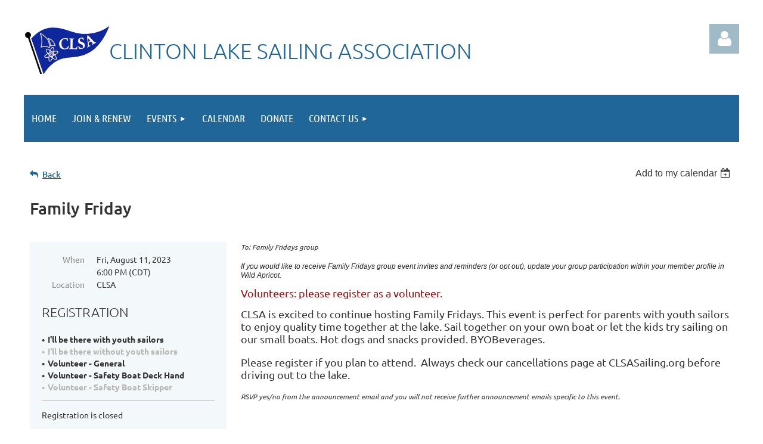

--- FILE ---
content_type: text/html; charset=utf-8
request_url: https://www.google.com/recaptcha/api2/anchor?ar=1&k=6LfmM_UhAAAAAJSHT-BwkAlQgN0mMViOmaK7oEIV&co=aHR0cHM6Ly93d3cuY2xzYXNhaWxpbmcub3JnOjQ0Mw..&hl=en&v=PoyoqOPhxBO7pBk68S4YbpHZ&theme=light&size=invisible&anchor-ms=20000&execute-ms=30000&cb=4wxjrdkmwawt
body_size: 49550
content:
<!DOCTYPE HTML><html dir="ltr" lang="en"><head><meta http-equiv="Content-Type" content="text/html; charset=UTF-8">
<meta http-equiv="X-UA-Compatible" content="IE=edge">
<title>reCAPTCHA</title>
<style type="text/css">
/* cyrillic-ext */
@font-face {
  font-family: 'Roboto';
  font-style: normal;
  font-weight: 400;
  font-stretch: 100%;
  src: url(//fonts.gstatic.com/s/roboto/v48/KFO7CnqEu92Fr1ME7kSn66aGLdTylUAMa3GUBHMdazTgWw.woff2) format('woff2');
  unicode-range: U+0460-052F, U+1C80-1C8A, U+20B4, U+2DE0-2DFF, U+A640-A69F, U+FE2E-FE2F;
}
/* cyrillic */
@font-face {
  font-family: 'Roboto';
  font-style: normal;
  font-weight: 400;
  font-stretch: 100%;
  src: url(//fonts.gstatic.com/s/roboto/v48/KFO7CnqEu92Fr1ME7kSn66aGLdTylUAMa3iUBHMdazTgWw.woff2) format('woff2');
  unicode-range: U+0301, U+0400-045F, U+0490-0491, U+04B0-04B1, U+2116;
}
/* greek-ext */
@font-face {
  font-family: 'Roboto';
  font-style: normal;
  font-weight: 400;
  font-stretch: 100%;
  src: url(//fonts.gstatic.com/s/roboto/v48/KFO7CnqEu92Fr1ME7kSn66aGLdTylUAMa3CUBHMdazTgWw.woff2) format('woff2');
  unicode-range: U+1F00-1FFF;
}
/* greek */
@font-face {
  font-family: 'Roboto';
  font-style: normal;
  font-weight: 400;
  font-stretch: 100%;
  src: url(//fonts.gstatic.com/s/roboto/v48/KFO7CnqEu92Fr1ME7kSn66aGLdTylUAMa3-UBHMdazTgWw.woff2) format('woff2');
  unicode-range: U+0370-0377, U+037A-037F, U+0384-038A, U+038C, U+038E-03A1, U+03A3-03FF;
}
/* math */
@font-face {
  font-family: 'Roboto';
  font-style: normal;
  font-weight: 400;
  font-stretch: 100%;
  src: url(//fonts.gstatic.com/s/roboto/v48/KFO7CnqEu92Fr1ME7kSn66aGLdTylUAMawCUBHMdazTgWw.woff2) format('woff2');
  unicode-range: U+0302-0303, U+0305, U+0307-0308, U+0310, U+0312, U+0315, U+031A, U+0326-0327, U+032C, U+032F-0330, U+0332-0333, U+0338, U+033A, U+0346, U+034D, U+0391-03A1, U+03A3-03A9, U+03B1-03C9, U+03D1, U+03D5-03D6, U+03F0-03F1, U+03F4-03F5, U+2016-2017, U+2034-2038, U+203C, U+2040, U+2043, U+2047, U+2050, U+2057, U+205F, U+2070-2071, U+2074-208E, U+2090-209C, U+20D0-20DC, U+20E1, U+20E5-20EF, U+2100-2112, U+2114-2115, U+2117-2121, U+2123-214F, U+2190, U+2192, U+2194-21AE, U+21B0-21E5, U+21F1-21F2, U+21F4-2211, U+2213-2214, U+2216-22FF, U+2308-230B, U+2310, U+2319, U+231C-2321, U+2336-237A, U+237C, U+2395, U+239B-23B7, U+23D0, U+23DC-23E1, U+2474-2475, U+25AF, U+25B3, U+25B7, U+25BD, U+25C1, U+25CA, U+25CC, U+25FB, U+266D-266F, U+27C0-27FF, U+2900-2AFF, U+2B0E-2B11, U+2B30-2B4C, U+2BFE, U+3030, U+FF5B, U+FF5D, U+1D400-1D7FF, U+1EE00-1EEFF;
}
/* symbols */
@font-face {
  font-family: 'Roboto';
  font-style: normal;
  font-weight: 400;
  font-stretch: 100%;
  src: url(//fonts.gstatic.com/s/roboto/v48/KFO7CnqEu92Fr1ME7kSn66aGLdTylUAMaxKUBHMdazTgWw.woff2) format('woff2');
  unicode-range: U+0001-000C, U+000E-001F, U+007F-009F, U+20DD-20E0, U+20E2-20E4, U+2150-218F, U+2190, U+2192, U+2194-2199, U+21AF, U+21E6-21F0, U+21F3, U+2218-2219, U+2299, U+22C4-22C6, U+2300-243F, U+2440-244A, U+2460-24FF, U+25A0-27BF, U+2800-28FF, U+2921-2922, U+2981, U+29BF, U+29EB, U+2B00-2BFF, U+4DC0-4DFF, U+FFF9-FFFB, U+10140-1018E, U+10190-1019C, U+101A0, U+101D0-101FD, U+102E0-102FB, U+10E60-10E7E, U+1D2C0-1D2D3, U+1D2E0-1D37F, U+1F000-1F0FF, U+1F100-1F1AD, U+1F1E6-1F1FF, U+1F30D-1F30F, U+1F315, U+1F31C, U+1F31E, U+1F320-1F32C, U+1F336, U+1F378, U+1F37D, U+1F382, U+1F393-1F39F, U+1F3A7-1F3A8, U+1F3AC-1F3AF, U+1F3C2, U+1F3C4-1F3C6, U+1F3CA-1F3CE, U+1F3D4-1F3E0, U+1F3ED, U+1F3F1-1F3F3, U+1F3F5-1F3F7, U+1F408, U+1F415, U+1F41F, U+1F426, U+1F43F, U+1F441-1F442, U+1F444, U+1F446-1F449, U+1F44C-1F44E, U+1F453, U+1F46A, U+1F47D, U+1F4A3, U+1F4B0, U+1F4B3, U+1F4B9, U+1F4BB, U+1F4BF, U+1F4C8-1F4CB, U+1F4D6, U+1F4DA, U+1F4DF, U+1F4E3-1F4E6, U+1F4EA-1F4ED, U+1F4F7, U+1F4F9-1F4FB, U+1F4FD-1F4FE, U+1F503, U+1F507-1F50B, U+1F50D, U+1F512-1F513, U+1F53E-1F54A, U+1F54F-1F5FA, U+1F610, U+1F650-1F67F, U+1F687, U+1F68D, U+1F691, U+1F694, U+1F698, U+1F6AD, U+1F6B2, U+1F6B9-1F6BA, U+1F6BC, U+1F6C6-1F6CF, U+1F6D3-1F6D7, U+1F6E0-1F6EA, U+1F6F0-1F6F3, U+1F6F7-1F6FC, U+1F700-1F7FF, U+1F800-1F80B, U+1F810-1F847, U+1F850-1F859, U+1F860-1F887, U+1F890-1F8AD, U+1F8B0-1F8BB, U+1F8C0-1F8C1, U+1F900-1F90B, U+1F93B, U+1F946, U+1F984, U+1F996, U+1F9E9, U+1FA00-1FA6F, U+1FA70-1FA7C, U+1FA80-1FA89, U+1FA8F-1FAC6, U+1FACE-1FADC, U+1FADF-1FAE9, U+1FAF0-1FAF8, U+1FB00-1FBFF;
}
/* vietnamese */
@font-face {
  font-family: 'Roboto';
  font-style: normal;
  font-weight: 400;
  font-stretch: 100%;
  src: url(//fonts.gstatic.com/s/roboto/v48/KFO7CnqEu92Fr1ME7kSn66aGLdTylUAMa3OUBHMdazTgWw.woff2) format('woff2');
  unicode-range: U+0102-0103, U+0110-0111, U+0128-0129, U+0168-0169, U+01A0-01A1, U+01AF-01B0, U+0300-0301, U+0303-0304, U+0308-0309, U+0323, U+0329, U+1EA0-1EF9, U+20AB;
}
/* latin-ext */
@font-face {
  font-family: 'Roboto';
  font-style: normal;
  font-weight: 400;
  font-stretch: 100%;
  src: url(//fonts.gstatic.com/s/roboto/v48/KFO7CnqEu92Fr1ME7kSn66aGLdTylUAMa3KUBHMdazTgWw.woff2) format('woff2');
  unicode-range: U+0100-02BA, U+02BD-02C5, U+02C7-02CC, U+02CE-02D7, U+02DD-02FF, U+0304, U+0308, U+0329, U+1D00-1DBF, U+1E00-1E9F, U+1EF2-1EFF, U+2020, U+20A0-20AB, U+20AD-20C0, U+2113, U+2C60-2C7F, U+A720-A7FF;
}
/* latin */
@font-face {
  font-family: 'Roboto';
  font-style: normal;
  font-weight: 400;
  font-stretch: 100%;
  src: url(//fonts.gstatic.com/s/roboto/v48/KFO7CnqEu92Fr1ME7kSn66aGLdTylUAMa3yUBHMdazQ.woff2) format('woff2');
  unicode-range: U+0000-00FF, U+0131, U+0152-0153, U+02BB-02BC, U+02C6, U+02DA, U+02DC, U+0304, U+0308, U+0329, U+2000-206F, U+20AC, U+2122, U+2191, U+2193, U+2212, U+2215, U+FEFF, U+FFFD;
}
/* cyrillic-ext */
@font-face {
  font-family: 'Roboto';
  font-style: normal;
  font-weight: 500;
  font-stretch: 100%;
  src: url(//fonts.gstatic.com/s/roboto/v48/KFO7CnqEu92Fr1ME7kSn66aGLdTylUAMa3GUBHMdazTgWw.woff2) format('woff2');
  unicode-range: U+0460-052F, U+1C80-1C8A, U+20B4, U+2DE0-2DFF, U+A640-A69F, U+FE2E-FE2F;
}
/* cyrillic */
@font-face {
  font-family: 'Roboto';
  font-style: normal;
  font-weight: 500;
  font-stretch: 100%;
  src: url(//fonts.gstatic.com/s/roboto/v48/KFO7CnqEu92Fr1ME7kSn66aGLdTylUAMa3iUBHMdazTgWw.woff2) format('woff2');
  unicode-range: U+0301, U+0400-045F, U+0490-0491, U+04B0-04B1, U+2116;
}
/* greek-ext */
@font-face {
  font-family: 'Roboto';
  font-style: normal;
  font-weight: 500;
  font-stretch: 100%;
  src: url(//fonts.gstatic.com/s/roboto/v48/KFO7CnqEu92Fr1ME7kSn66aGLdTylUAMa3CUBHMdazTgWw.woff2) format('woff2');
  unicode-range: U+1F00-1FFF;
}
/* greek */
@font-face {
  font-family: 'Roboto';
  font-style: normal;
  font-weight: 500;
  font-stretch: 100%;
  src: url(//fonts.gstatic.com/s/roboto/v48/KFO7CnqEu92Fr1ME7kSn66aGLdTylUAMa3-UBHMdazTgWw.woff2) format('woff2');
  unicode-range: U+0370-0377, U+037A-037F, U+0384-038A, U+038C, U+038E-03A1, U+03A3-03FF;
}
/* math */
@font-face {
  font-family: 'Roboto';
  font-style: normal;
  font-weight: 500;
  font-stretch: 100%;
  src: url(//fonts.gstatic.com/s/roboto/v48/KFO7CnqEu92Fr1ME7kSn66aGLdTylUAMawCUBHMdazTgWw.woff2) format('woff2');
  unicode-range: U+0302-0303, U+0305, U+0307-0308, U+0310, U+0312, U+0315, U+031A, U+0326-0327, U+032C, U+032F-0330, U+0332-0333, U+0338, U+033A, U+0346, U+034D, U+0391-03A1, U+03A3-03A9, U+03B1-03C9, U+03D1, U+03D5-03D6, U+03F0-03F1, U+03F4-03F5, U+2016-2017, U+2034-2038, U+203C, U+2040, U+2043, U+2047, U+2050, U+2057, U+205F, U+2070-2071, U+2074-208E, U+2090-209C, U+20D0-20DC, U+20E1, U+20E5-20EF, U+2100-2112, U+2114-2115, U+2117-2121, U+2123-214F, U+2190, U+2192, U+2194-21AE, U+21B0-21E5, U+21F1-21F2, U+21F4-2211, U+2213-2214, U+2216-22FF, U+2308-230B, U+2310, U+2319, U+231C-2321, U+2336-237A, U+237C, U+2395, U+239B-23B7, U+23D0, U+23DC-23E1, U+2474-2475, U+25AF, U+25B3, U+25B7, U+25BD, U+25C1, U+25CA, U+25CC, U+25FB, U+266D-266F, U+27C0-27FF, U+2900-2AFF, U+2B0E-2B11, U+2B30-2B4C, U+2BFE, U+3030, U+FF5B, U+FF5D, U+1D400-1D7FF, U+1EE00-1EEFF;
}
/* symbols */
@font-face {
  font-family: 'Roboto';
  font-style: normal;
  font-weight: 500;
  font-stretch: 100%;
  src: url(//fonts.gstatic.com/s/roboto/v48/KFO7CnqEu92Fr1ME7kSn66aGLdTylUAMaxKUBHMdazTgWw.woff2) format('woff2');
  unicode-range: U+0001-000C, U+000E-001F, U+007F-009F, U+20DD-20E0, U+20E2-20E4, U+2150-218F, U+2190, U+2192, U+2194-2199, U+21AF, U+21E6-21F0, U+21F3, U+2218-2219, U+2299, U+22C4-22C6, U+2300-243F, U+2440-244A, U+2460-24FF, U+25A0-27BF, U+2800-28FF, U+2921-2922, U+2981, U+29BF, U+29EB, U+2B00-2BFF, U+4DC0-4DFF, U+FFF9-FFFB, U+10140-1018E, U+10190-1019C, U+101A0, U+101D0-101FD, U+102E0-102FB, U+10E60-10E7E, U+1D2C0-1D2D3, U+1D2E0-1D37F, U+1F000-1F0FF, U+1F100-1F1AD, U+1F1E6-1F1FF, U+1F30D-1F30F, U+1F315, U+1F31C, U+1F31E, U+1F320-1F32C, U+1F336, U+1F378, U+1F37D, U+1F382, U+1F393-1F39F, U+1F3A7-1F3A8, U+1F3AC-1F3AF, U+1F3C2, U+1F3C4-1F3C6, U+1F3CA-1F3CE, U+1F3D4-1F3E0, U+1F3ED, U+1F3F1-1F3F3, U+1F3F5-1F3F7, U+1F408, U+1F415, U+1F41F, U+1F426, U+1F43F, U+1F441-1F442, U+1F444, U+1F446-1F449, U+1F44C-1F44E, U+1F453, U+1F46A, U+1F47D, U+1F4A3, U+1F4B0, U+1F4B3, U+1F4B9, U+1F4BB, U+1F4BF, U+1F4C8-1F4CB, U+1F4D6, U+1F4DA, U+1F4DF, U+1F4E3-1F4E6, U+1F4EA-1F4ED, U+1F4F7, U+1F4F9-1F4FB, U+1F4FD-1F4FE, U+1F503, U+1F507-1F50B, U+1F50D, U+1F512-1F513, U+1F53E-1F54A, U+1F54F-1F5FA, U+1F610, U+1F650-1F67F, U+1F687, U+1F68D, U+1F691, U+1F694, U+1F698, U+1F6AD, U+1F6B2, U+1F6B9-1F6BA, U+1F6BC, U+1F6C6-1F6CF, U+1F6D3-1F6D7, U+1F6E0-1F6EA, U+1F6F0-1F6F3, U+1F6F7-1F6FC, U+1F700-1F7FF, U+1F800-1F80B, U+1F810-1F847, U+1F850-1F859, U+1F860-1F887, U+1F890-1F8AD, U+1F8B0-1F8BB, U+1F8C0-1F8C1, U+1F900-1F90B, U+1F93B, U+1F946, U+1F984, U+1F996, U+1F9E9, U+1FA00-1FA6F, U+1FA70-1FA7C, U+1FA80-1FA89, U+1FA8F-1FAC6, U+1FACE-1FADC, U+1FADF-1FAE9, U+1FAF0-1FAF8, U+1FB00-1FBFF;
}
/* vietnamese */
@font-face {
  font-family: 'Roboto';
  font-style: normal;
  font-weight: 500;
  font-stretch: 100%;
  src: url(//fonts.gstatic.com/s/roboto/v48/KFO7CnqEu92Fr1ME7kSn66aGLdTylUAMa3OUBHMdazTgWw.woff2) format('woff2');
  unicode-range: U+0102-0103, U+0110-0111, U+0128-0129, U+0168-0169, U+01A0-01A1, U+01AF-01B0, U+0300-0301, U+0303-0304, U+0308-0309, U+0323, U+0329, U+1EA0-1EF9, U+20AB;
}
/* latin-ext */
@font-face {
  font-family: 'Roboto';
  font-style: normal;
  font-weight: 500;
  font-stretch: 100%;
  src: url(//fonts.gstatic.com/s/roboto/v48/KFO7CnqEu92Fr1ME7kSn66aGLdTylUAMa3KUBHMdazTgWw.woff2) format('woff2');
  unicode-range: U+0100-02BA, U+02BD-02C5, U+02C7-02CC, U+02CE-02D7, U+02DD-02FF, U+0304, U+0308, U+0329, U+1D00-1DBF, U+1E00-1E9F, U+1EF2-1EFF, U+2020, U+20A0-20AB, U+20AD-20C0, U+2113, U+2C60-2C7F, U+A720-A7FF;
}
/* latin */
@font-face {
  font-family: 'Roboto';
  font-style: normal;
  font-weight: 500;
  font-stretch: 100%;
  src: url(//fonts.gstatic.com/s/roboto/v48/KFO7CnqEu92Fr1ME7kSn66aGLdTylUAMa3yUBHMdazQ.woff2) format('woff2');
  unicode-range: U+0000-00FF, U+0131, U+0152-0153, U+02BB-02BC, U+02C6, U+02DA, U+02DC, U+0304, U+0308, U+0329, U+2000-206F, U+20AC, U+2122, U+2191, U+2193, U+2212, U+2215, U+FEFF, U+FFFD;
}
/* cyrillic-ext */
@font-face {
  font-family: 'Roboto';
  font-style: normal;
  font-weight: 900;
  font-stretch: 100%;
  src: url(//fonts.gstatic.com/s/roboto/v48/KFO7CnqEu92Fr1ME7kSn66aGLdTylUAMa3GUBHMdazTgWw.woff2) format('woff2');
  unicode-range: U+0460-052F, U+1C80-1C8A, U+20B4, U+2DE0-2DFF, U+A640-A69F, U+FE2E-FE2F;
}
/* cyrillic */
@font-face {
  font-family: 'Roboto';
  font-style: normal;
  font-weight: 900;
  font-stretch: 100%;
  src: url(//fonts.gstatic.com/s/roboto/v48/KFO7CnqEu92Fr1ME7kSn66aGLdTylUAMa3iUBHMdazTgWw.woff2) format('woff2');
  unicode-range: U+0301, U+0400-045F, U+0490-0491, U+04B0-04B1, U+2116;
}
/* greek-ext */
@font-face {
  font-family: 'Roboto';
  font-style: normal;
  font-weight: 900;
  font-stretch: 100%;
  src: url(//fonts.gstatic.com/s/roboto/v48/KFO7CnqEu92Fr1ME7kSn66aGLdTylUAMa3CUBHMdazTgWw.woff2) format('woff2');
  unicode-range: U+1F00-1FFF;
}
/* greek */
@font-face {
  font-family: 'Roboto';
  font-style: normal;
  font-weight: 900;
  font-stretch: 100%;
  src: url(//fonts.gstatic.com/s/roboto/v48/KFO7CnqEu92Fr1ME7kSn66aGLdTylUAMa3-UBHMdazTgWw.woff2) format('woff2');
  unicode-range: U+0370-0377, U+037A-037F, U+0384-038A, U+038C, U+038E-03A1, U+03A3-03FF;
}
/* math */
@font-face {
  font-family: 'Roboto';
  font-style: normal;
  font-weight: 900;
  font-stretch: 100%;
  src: url(//fonts.gstatic.com/s/roboto/v48/KFO7CnqEu92Fr1ME7kSn66aGLdTylUAMawCUBHMdazTgWw.woff2) format('woff2');
  unicode-range: U+0302-0303, U+0305, U+0307-0308, U+0310, U+0312, U+0315, U+031A, U+0326-0327, U+032C, U+032F-0330, U+0332-0333, U+0338, U+033A, U+0346, U+034D, U+0391-03A1, U+03A3-03A9, U+03B1-03C9, U+03D1, U+03D5-03D6, U+03F0-03F1, U+03F4-03F5, U+2016-2017, U+2034-2038, U+203C, U+2040, U+2043, U+2047, U+2050, U+2057, U+205F, U+2070-2071, U+2074-208E, U+2090-209C, U+20D0-20DC, U+20E1, U+20E5-20EF, U+2100-2112, U+2114-2115, U+2117-2121, U+2123-214F, U+2190, U+2192, U+2194-21AE, U+21B0-21E5, U+21F1-21F2, U+21F4-2211, U+2213-2214, U+2216-22FF, U+2308-230B, U+2310, U+2319, U+231C-2321, U+2336-237A, U+237C, U+2395, U+239B-23B7, U+23D0, U+23DC-23E1, U+2474-2475, U+25AF, U+25B3, U+25B7, U+25BD, U+25C1, U+25CA, U+25CC, U+25FB, U+266D-266F, U+27C0-27FF, U+2900-2AFF, U+2B0E-2B11, U+2B30-2B4C, U+2BFE, U+3030, U+FF5B, U+FF5D, U+1D400-1D7FF, U+1EE00-1EEFF;
}
/* symbols */
@font-face {
  font-family: 'Roboto';
  font-style: normal;
  font-weight: 900;
  font-stretch: 100%;
  src: url(//fonts.gstatic.com/s/roboto/v48/KFO7CnqEu92Fr1ME7kSn66aGLdTylUAMaxKUBHMdazTgWw.woff2) format('woff2');
  unicode-range: U+0001-000C, U+000E-001F, U+007F-009F, U+20DD-20E0, U+20E2-20E4, U+2150-218F, U+2190, U+2192, U+2194-2199, U+21AF, U+21E6-21F0, U+21F3, U+2218-2219, U+2299, U+22C4-22C6, U+2300-243F, U+2440-244A, U+2460-24FF, U+25A0-27BF, U+2800-28FF, U+2921-2922, U+2981, U+29BF, U+29EB, U+2B00-2BFF, U+4DC0-4DFF, U+FFF9-FFFB, U+10140-1018E, U+10190-1019C, U+101A0, U+101D0-101FD, U+102E0-102FB, U+10E60-10E7E, U+1D2C0-1D2D3, U+1D2E0-1D37F, U+1F000-1F0FF, U+1F100-1F1AD, U+1F1E6-1F1FF, U+1F30D-1F30F, U+1F315, U+1F31C, U+1F31E, U+1F320-1F32C, U+1F336, U+1F378, U+1F37D, U+1F382, U+1F393-1F39F, U+1F3A7-1F3A8, U+1F3AC-1F3AF, U+1F3C2, U+1F3C4-1F3C6, U+1F3CA-1F3CE, U+1F3D4-1F3E0, U+1F3ED, U+1F3F1-1F3F3, U+1F3F5-1F3F7, U+1F408, U+1F415, U+1F41F, U+1F426, U+1F43F, U+1F441-1F442, U+1F444, U+1F446-1F449, U+1F44C-1F44E, U+1F453, U+1F46A, U+1F47D, U+1F4A3, U+1F4B0, U+1F4B3, U+1F4B9, U+1F4BB, U+1F4BF, U+1F4C8-1F4CB, U+1F4D6, U+1F4DA, U+1F4DF, U+1F4E3-1F4E6, U+1F4EA-1F4ED, U+1F4F7, U+1F4F9-1F4FB, U+1F4FD-1F4FE, U+1F503, U+1F507-1F50B, U+1F50D, U+1F512-1F513, U+1F53E-1F54A, U+1F54F-1F5FA, U+1F610, U+1F650-1F67F, U+1F687, U+1F68D, U+1F691, U+1F694, U+1F698, U+1F6AD, U+1F6B2, U+1F6B9-1F6BA, U+1F6BC, U+1F6C6-1F6CF, U+1F6D3-1F6D7, U+1F6E0-1F6EA, U+1F6F0-1F6F3, U+1F6F7-1F6FC, U+1F700-1F7FF, U+1F800-1F80B, U+1F810-1F847, U+1F850-1F859, U+1F860-1F887, U+1F890-1F8AD, U+1F8B0-1F8BB, U+1F8C0-1F8C1, U+1F900-1F90B, U+1F93B, U+1F946, U+1F984, U+1F996, U+1F9E9, U+1FA00-1FA6F, U+1FA70-1FA7C, U+1FA80-1FA89, U+1FA8F-1FAC6, U+1FACE-1FADC, U+1FADF-1FAE9, U+1FAF0-1FAF8, U+1FB00-1FBFF;
}
/* vietnamese */
@font-face {
  font-family: 'Roboto';
  font-style: normal;
  font-weight: 900;
  font-stretch: 100%;
  src: url(//fonts.gstatic.com/s/roboto/v48/KFO7CnqEu92Fr1ME7kSn66aGLdTylUAMa3OUBHMdazTgWw.woff2) format('woff2');
  unicode-range: U+0102-0103, U+0110-0111, U+0128-0129, U+0168-0169, U+01A0-01A1, U+01AF-01B0, U+0300-0301, U+0303-0304, U+0308-0309, U+0323, U+0329, U+1EA0-1EF9, U+20AB;
}
/* latin-ext */
@font-face {
  font-family: 'Roboto';
  font-style: normal;
  font-weight: 900;
  font-stretch: 100%;
  src: url(//fonts.gstatic.com/s/roboto/v48/KFO7CnqEu92Fr1ME7kSn66aGLdTylUAMa3KUBHMdazTgWw.woff2) format('woff2');
  unicode-range: U+0100-02BA, U+02BD-02C5, U+02C7-02CC, U+02CE-02D7, U+02DD-02FF, U+0304, U+0308, U+0329, U+1D00-1DBF, U+1E00-1E9F, U+1EF2-1EFF, U+2020, U+20A0-20AB, U+20AD-20C0, U+2113, U+2C60-2C7F, U+A720-A7FF;
}
/* latin */
@font-face {
  font-family: 'Roboto';
  font-style: normal;
  font-weight: 900;
  font-stretch: 100%;
  src: url(//fonts.gstatic.com/s/roboto/v48/KFO7CnqEu92Fr1ME7kSn66aGLdTylUAMa3yUBHMdazQ.woff2) format('woff2');
  unicode-range: U+0000-00FF, U+0131, U+0152-0153, U+02BB-02BC, U+02C6, U+02DA, U+02DC, U+0304, U+0308, U+0329, U+2000-206F, U+20AC, U+2122, U+2191, U+2193, U+2212, U+2215, U+FEFF, U+FFFD;
}

</style>
<link rel="stylesheet" type="text/css" href="https://www.gstatic.com/recaptcha/releases/PoyoqOPhxBO7pBk68S4YbpHZ/styles__ltr.css">
<script nonce="Y9kl4oIh0Cons5U_GkwuxA" type="text/javascript">window['__recaptcha_api'] = 'https://www.google.com/recaptcha/api2/';</script>
<script type="text/javascript" src="https://www.gstatic.com/recaptcha/releases/PoyoqOPhxBO7pBk68S4YbpHZ/recaptcha__en.js" nonce="Y9kl4oIh0Cons5U_GkwuxA">
      
    </script></head>
<body><div id="rc-anchor-alert" class="rc-anchor-alert"></div>
<input type="hidden" id="recaptcha-token" value="[base64]">
<script type="text/javascript" nonce="Y9kl4oIh0Cons5U_GkwuxA">
      recaptcha.anchor.Main.init("[\x22ainput\x22,[\x22bgdata\x22,\x22\x22,\[base64]/[base64]/[base64]/[base64]/[base64]/[base64]/KGcoTywyNTMsTy5PKSxVRyhPLEMpKTpnKE8sMjUzLEMpLE8pKSxsKSksTykpfSxieT1mdW5jdGlvbihDLE8sdSxsKXtmb3IobD0odT1SKEMpLDApO08+MDtPLS0pbD1sPDw4fFooQyk7ZyhDLHUsbCl9LFVHPWZ1bmN0aW9uKEMsTyl7Qy5pLmxlbmd0aD4xMDQ/[base64]/[base64]/[base64]/[base64]/[base64]/[base64]/[base64]\\u003d\x22,\[base64]\\u003d\x22,\x22wqdZw5rDusOxw4vDicKGwro8w6tzw5TDpcKSUQPCpsODOcOJwp9TRcKxRBs4w4Zww5jCh8KHOxJowowBw4XClENaw6BYJy1DLMKqBhfClsOZwrDDtGzCoyUkVG4sIcKWdsO4wqXDqytidFPClcOfDcOhZ1B1BTpjw6/CnUIdD3oNw4DDt8OMw7xFwrjDsUsOWwkrw5nDpSUTwpXDqMOAw5gsw7EgFUTCtsOGRMOiw7ssA8KWw5lYXj/DusOZcsOzWcOjRgfCg2PCjBTDsWvCisKkGsKyDcO1EFHDhBTDuATDvsO6wovCoMK5w64AWcOYw4pZOD3DrknClm3CpkjDpTIkbVXDgsOmw5HDrcKpwrXCh21/[base64]/CvMOXLylxIG3CkcObw5HCsmjDtMOeRcKjFsOKZzbCsMK7Q8OjBMKLey7DlRouZ0DCoMO3H8K9w6PDo8K4MMOGw6w0w7ISwoTDtxxxaxHDuWHCvixVHMO2TcKTX8OvMcKuIMKYwp80w4jDsyjCjsOeesOxwqLCvX/CpcO+w5wuRlYAw4sbwp7Clz/ChA/[base64]/U8OOw7vCmzvCoTc2wr7CtMKxw5/[base64]/CoXDCiBBaIMOLwqfDi2JvdkbCpHAcNMKQJsKCKcKUJ2TCqjZfwrzCvsOUNGPCiVEcY8OBKsKDwpFCR3XDjQxVwrTCtQJswqnDuDohf8KUZsOGOl7CmcO4wpbDmTrDv3MfWMOKw7nDtMObNhzCksK4GsOZw4AOQFDDtiVzw77Djlsyw6BRw7Bgwq/Cv8KTwrbCs1Jmwr7Cq3s/IsKjFDsMJMOUL3NJwrlPw4QIJyjDvnXCi8O0w6dkw7nDi8OVw7NZw6hTw7lZwrnCrMKIbcOsOl16Ci7Cv8ONwr8Nwo/DisKewqQgeEVDfEo9w51gaMOBw5YIesKddgtqwoDCusOEw7PDpkNZwoUMwpDCpRfDvDFHEMKlw6LCi8KEw69TDiHCqRjChcK2w4dkwqwbwrZ2w4EEw401RQ/CuBN6eT4qEcKXQF7CjMOpO2nCrm0QGklvw4MOw5DCvS80wo8gBHnCmzV1wq/DoSlpw6fDuWTDhDYoAsOvw6zDln8qw77DlndBw7FnYMKbR8KGUsKUQMKuEsKIYU9tw7t/[base64]/ChDjCvFFbwplYEMKSw77DnsKRD8K5bEfDpcO7b8OwDMKENUHClcOxw47CmirDnCNcwqIQTsKkwoYzw4/CncOFBjbCucOMwqdeD01Sw4cqRjhqw7tJQMO1wrDDv8OdS0ARFCjDucKsw6zDolXCnsOxf8KULkzDksKuJV/[base64]/CqmUbLMOjwrHCrsKiQsKzdhvCry/DqmjDssKUesKzw70rwrbDqUMiwrlyw7vDt2ccwoDDvmvDqcOewoXDtcK3MMKNcUxbw53DqRQjMMKiwoY5wrtfw4FwCBMucsKYw7tSJSJBw5JZw7fDi3MXI8OiJiNRFy/CnlXDvRVhwpVHw43DnsOiKcKqcFd4KcOuMMK+w6Umw7diQQXDmjphJ8KpQH3CtBzDjMOBwo0fcMKeZMOBw59owpFdw6fDoWdBw5d6wrcoHMK5MQQzwpHCiMKLB0vDu8Olw7crw6tUw5NCahnDiC/DkH/Dulg7PRUmRsKbKcOPw6wQA0bCjsO1w73Ds8KcVFvCkwTCjcOVDMOJCg/CgcO9w7oIw6dlwpbDsGQhwpvCuD/ClsKcwqBCCjlIw6pywoXDjcOQIw7Dvy/CksKXT8OBTUVFwqfDmB3DkSpRYsKnwr1bSMOlJw96wpkZRsOIV8KZUMOHA2AAwqIRw7bDrsOSwqrCnsOow7V3w5jCssOJcsKMVMOFEybCjEnDkUvCrFobwo3Dt8Oow4cnwozChcOec8OWwoZ/[base64]/ClsKbwr/CtsOxw4QBJcOzw7bDiUEewpTDusK3wprDm1g2UcKCwotSLzxQO8Oxw4HDjMOWwotBVzRPw4sbw5PDgw/Cm0NxfsO2w4/[base64]/ChykPGcKZOW7ClwJzw5PDjT3CnWIdT8Oew5spw63CglZhcTHDqsKzwo0xEsKHw7bDlcOSSsOqwphWeVPCmUzDmzpKw6XCqx9kTMKGXFzDvBoUw5hhKcKYecK7asKtHGxbwrsLwoxswrYJw5tvwoPDqA0jKicQFMKew5hgGsO/wrbDmcOTD8Kpwr7DpDpuGcOqY8O/TyPCh3tlw5dzw57CjkxpYCdUw4LCp3YOwopVJMKce8OKEXsUdSE5wpjCjS4kwoPCuxjDqDfDs8Ose0/[base64]/CosKGwpQvTwTClcKXOW7CgQPCuMKgw75+aMO3wo7CmMOJRMORHR/Dq8KQwoZOwqHCm8Kdw4rDvHfCsHJww6slwo5gw4vCqMK5wo/[base64]/w7R5w6Jiw4vCnMKHB8KVVEDDnsOmGsOTAT/Cj8K4IiXDlHFUTzPDuQvDpXgMa8OEDMKewoHDj8KmQ8KWwqM7w40iSXA0wqliw4TDvMOJJcKHwpYWwpUoIsKxwpDCr8ODwrUEPMKcw4RHw47CpRnCt8Kqw6HDgMKiwptXcMOfBMOMwoLDiUbCncKswp5jbiURLnvCkcK5ZHgFFsK/Sm/Cl8OPwr7DkBgSwo7DilnCknjCkSVLIsKgwpHCsnhZw5PCj2hswrLCuTDCkMKJf34FwrnDusKQw5PDuwXCk8O9KcKNcQglTWVwVMOOwp3DontCTSHDvMO9wrLDjMKCP8Knw6d/aHvClMOvZ2s8wpjCvcOlw6lew5Qjw4nCqsOXX0UdXcOHNsOww5bDvMO5AsKIw5MOB8KQwp7DvA91W8KRYcOJE8OaKcO8CjbCtcKOfXVpKEdFwosVAkQDe8KJwpxdJQ5qw55Lw73CgzPCtUlowrQ5aTDCq8Ouw7MfD8Kow4sFwr/DhGvCkQpEIl/Cs8KUG8OKG2zDk1rDliEkw5PDh01icsOCw4RqVgHDiMOTwr3DuMOmw5XCh8OTeMO1FMKbccOpbcOPwrBcacKtdQIdwrDDhH/DvMK8bcOuw50eVsO6bcOnw58ew5URwoDDh8K3UD/DgxrCjQEuwojCt1XCvMOVdMOIwp09R8KaI3VLw74OdMOpKiIkaBpewonCoMO9w6/Ds0JxX8ODwpgQGlbCqkQIWcOBacOUwrBOwqdyw6BCwrnDr8K4CsO3SMOhwo/DuGLDq3ogw6DCkMKmHsKcacO6UsO9EcOKNcKFacObIQphV8O/[base64]/wrnCssOGM8KnU8OqQDrCk8OQJwvCscOPZlo0wqtDRjU3wrQGwrcKPsO3woQRw5HCt8KOwp85M3zCqVdOFHHDoHnDhcKJw5bDvcKSLcOiw6jDrFdVw4dKa8KHw4VWX3HDvMK/[base64]/CgcOCw4wAwoJHwpYneMOww63CqMK3GWfCrcOmwrIyw6HDlD4Zw7LDoMK0On8QXwvCpRBNYcOdZGHDvMK9wpPCnzPCtcOdw4/CkMOrwrESbMK5ZsKZAsO0wrfDtFo2wqNiwrnCtUkiDcKiS8KWeRDCnH4DHsK5wpfDm8OpPgADBWHCikXCvFrChX8cF8OTQ8K/dzjCqmfDnT7ClE/Dp8OkbcO5woHCvsO8wrB9PyTCjMOtD8OpwoTCkMKxPcK5TClNOHfDssOxT8OIBUk0w4tBw63DjRYFw47CmcKowq5jw4I+BCcHMQJKwqR0wqvCsj8XY8K3w5LCgQ4MLibDrDRdLMKTccOxUznDhcO+wrAPL8KvGjEAw6diwovCgMOMLQnCnGvDg8KTQn83w7/CicKyw5rCkMOkwpnCvn4+wqnDnyXCrsOvPHNcTwVawpHCi8OIw6LCgMK6w607dERXR0tMwr/CkU7Djn7CusO+w4nDssO7VVDDumXCmcOGw6bDtsKLwpIoSWLCuwwbQw3CosO2HFbCnlfCj8O/[base64]/DicOYR8KQN8KZw41+w5XCoMO0WwoAT8OEZTUdw5JGw6RTRHg5eMKhVj82Z8OJGyHDoGzCp8Kvw64tw5nCmsKZw7XCuMKXVFYVwoxoaMKvABPDvsKnwp11OS98woDDvBPDjyoAEcOow64Nw7xMG8KSQcOFwoHDhWcnbit6CGrDh3LCjVrCucO/[base64]/DgcOUwqMDPkQ9w7g3fkjCgMOEw7nCkDfDpMOjQMO2BsOLwq8BPsKXSA9PNEt6C23DhynDgsK3c8Kpw7TDrcKbUgvCk8KjQgvCrMK3KiMAM8K3Y8O0wqzDujXDpcKJw6fDosOAwqPDrX4fOS8hwqkZUCrDtcK+w4cqw68Kw7QbwpPDi8KWLC8Pw4tfw4/CqUrDqsOePsOpK8OmwoLDgMKGPWQkw5Azem1+IMKVw6fDpDjDk8K/w7ACDMKoVD8hw5jCpW3DoD7DtW/ClcO1w4Vkc8Kgw7vCssKaUsKcwoRmw6bCrzHCosOoc8KTw48rwpsZWkcWwpTCqMOYQH58wrhrw6nCkUtdw7oIPRMRw7Yow7rDpcO8MR8rZw3CqsOcw7lMAcOwwrTDnMKpP8OmS8ORVsKPPS/CgcKywpTDn8KycxUJXXzCknQ4wpPCkyTCiMOUBsOlJsO6W2dRI8K2wrXDqMO4w69LNsOVT8KcP8OJHsKKw7ZiwoEWw5XCqnQWwp/Dhk8uwqrChgA2w4vCk3MiR3tsOcKUw7MWQcK5I8O5NcKFR8O9F3Y1w5c5ExPDuMK6wp3Dh2rCp0sfw71AKMOyI8KWw7fDpW1cf8Okw4PCsDRvw5HClsOwwplvw5DCrsKUIjTCiMOlHnsuw5LCsMKGw4gdwrE2w4/Drix8wo/[base64]/[base64]/DijLCjjfCi8OlwqLChcO6BVIZScKbwp/CmCDDhXNFFMO4HMKyw6cgN8K4woDCu8O7w6XDg8OJTR5VUBzDiFHCocOqwr7DjyUIw4XCqMOiIXXCnMKzcMOtN8O9wpjDjGvClB14LlDCh2gWwrvCmyltUcOzCsOiSDzDi2fCq1gRRsOXD8O/w5fCvG40worCtcKLwrpUfUfCmjxEJ2HDjxgLw5HDtl7CgznDry1pw5ssw6rCkTwMFGtXKsOoZzMmYcOGw4MGwrkAwpQPwrIZMzHDggJmPMONc8KOw7rCv8OIw5rCuXQxTsK0w5wpVMOdJngkVHQ1woI4wrp6wrTDrMKDE8O0w7rDn8OXbhMZJH/DusOfwootwrNIwoPDlCfCqsKkwqdZwr3CkAnCicOcFD4GYFzCmMOOaBpMw67DnFbDg8Oaw7pbbm88woxkI8KMdcKvw7Y2wrZnEsKBw6DDo8OAI8KtwqxzQyrDrCpEGMKfJkXClGRhwrDCvnkFw51VJMKJSG3CiwfDrMOuTHjDmVAMwpduCcOlK8K3egk/QGPDpFzCsMKUZ0LCqHvDoXh3I8KFw4I8w7LCj8KIeC1kJEksAsOsw7bDucOMw57DhF96wrtNQXXCmcKXUiPDpcOnwro/[base64]/[base64]/[base64]/DtlDDhEbClcOMKcO0C8OiXcK2w7lrwqzDi0/Cq8Ktw7QVwp89PgcQwo5fFClww6ojw49+w7Mpw5fCmsOncsOrwqnDmsKGJMOQJVIqMsKINgzDgWnDqWbDmcKPDMK2GMOawog3w4TCl07CmsOJwrvDgMK9XUdqwqluworDmMKDw5U7NFMhWMKvcC/CksO6RGvDv8K+QsKIVkzDhWslRMKxw5bCuXPDmMKxcjoHwo0jw5Qtw6NdXkAZwrQow6HDiW5DHsO5ZsKVwp5bWG8CK1nCqCYhwq/DmGLDscKBcUzDo8OVNcORw7/DhcOnX8OzEMOKKVLCmsO2ESNHw5YAU8KIO8Ktw5nDsxMuH0PDoCojw4xSwpMmZREQIMKQZMK3wqUIw6Q3w5hUb8KSwo9tw5tOYcKUCcKVwq0pw5PCo8OlORVqOjDCmMKNwqvDhsOuw5HDl8KewqBBAV/DjMOfVMOdw4TCjylzXMKtwpdwOGnCmMO+wrzCgg7Cp8K0LwHCjQvCj0RyX8OyKinDnsO/[base64]/DhybDsmx0wrJGF2nCo8KKw6rCiMKAw77CqcOUX8KGKMO5w6XCvh/ClMK/w5lgw6DCgClpw77Co8KeIAsFw6bCinHDt0XCv8ObwqfCrU4Qwr12wpbDkMOSYcKyZ8OPZlxkIzw1WcK2wrdPw58ralA0ZMOXaVtTJTXDgGR1DMO1c08qLcKAFFjCt1rCv3gLw6hgw5/CjMO8wqtiwr/DtiYHKB1vwqfCn8OtwrzCqlPClDjDlsK/w7QYwrvClV97wr7CvSnDi8KIw6TDjVwuwpIHw61Zw53CgVnDknjCjFPCscKzdibDi8KQw57DuXUYwoFyDMKqwpZJcMKncsOow47CvcOEECnDjMK/w5VVw609w4PCthUYTmnDqMKBw4XCmBRDccOgwrXCg8KFSjnDhcO5w555D8Kvw6NVacOrwpNwYMKRYR3CvMOtEsOEa1DDqmt9wr0kQnfDh8Khwr7DkcO6wrbDisOtJGY1wp7Dt8KRwrkoVlzDuMOzJGvDisOCV2DDmMOZwp4gcsOeK8KswrQmW1/CksKvw4vDkinCi8K6w7bCjGvCsMKywoEtX39JBFoswqbCqMOvPgrCpxYBS8OEw4lIw4UDw7dzD0bCicO3IgPCl8KfC8Kww6DDkSc/w7jConM4w6RvwpLCnBHDusKRw5YHKcKzw5zDgMKTwozCnsKHwqhnLgXDvCp1dcOQwrTDpMO7w7XDisOew5XChsKbI8OmcEXCrcOiwoMcEkNhJ8OXHFDCm8Kdw5PCvMOIbcKawo/DkTLDq8Kiw7zCgxRew6XDm8O4JMODa8OQfEtYLsKFVWV/BC7Ck2tTw5YHKQ9iG8KJw7fDgnfDvlnDqsOjCsOmN8Opw73ClMKJwrLCkAUlw55zw7kAYnkywrjDh8KTF3YpSMO5woBCG8KHwo/[base64]/[base64]/dSLCpMOsRzMhw6JEwrsGQRBSWEsYwoLDgMKjwrE1wqoXLmcnTsKgLjh0PcKJwpXCisO6dsOUc8Kvw5/Dp8KADsO+McKiw6UuwrItwqDChcKIw6omw41rw57DgMKVG8KCRcKUWjfDhMKzw48vBAfCv8OxAVfDpTbCszPChnwUeQjCpwzDm2ZTKhVaSMOEc8Okw4xyIXTCpgNgKMK9fjNZwqQfw5vDu8KoNsKnwqzCr8Kpw4VQw54aJcKwIU3DmcOiacKkw7/DhS/Dk8Obwro8AMOpTjTCjMKwHWZ9GMOcw4/CrznDrsOEMnskwqnDhGnCvsOWwqLDh8OqQRLCmcK9wqPDv37CvnJfw5TCrsOyw7kMw585w6/CgsKdwonCrgXDsMKiwq/DqV5Dw6Zpw5Mjw6XDjsKhR8OCwo1xMsKPYsKkTUzCscKOwptQw7LChyLDm2gsWk/CowtWw4HDiDkkNBnCpQPDpMOUGcKQw4wnTB/ChMKxCnR6w7bDusOrwofCvMKqZMOGwqduDhXCqcO/[base64]/DpsOPX8OBwp7DrMOhCsKFw7HDgcOLw5tYacOkwqkbw6rCkikCwp46w4cqwqIUajLDohZ7w7EwbsOhTsOrfsKNw6VgV8OfbsOvwoDDkMKaRcKcwrbDqxA0LT/CpFrCmCjCrMKew4IIw6Zzw4IESMKGw7F/w7p8Tn/CscOiwpXCncOMwqHDo8ObwpfDj1LCq8KLwo8PwrAow43Ci0fCoSjDkz8SNsKlwpZhwrLCiQ3Dv3/DgiQFER/DshvDlyc5w6ksBh3CnMKkwqzDkMO3w6YwCsOeNMK3BMO3QcOgwo0kwoJuBMO7w5xYwonDjiFPAsOLQ8K9RsKSPQDDqsKYbhrDscKHwobCoXDCnXAgRsOOwr/Csxk2XihwwqDCk8Oywo41w4odwpDClT0xwo3DgsO2wqwVFXfDjMK3KWZbKFTDi8K0w4oUw5xXFsK7VGXCokc2VMKWw7PDkFFYLUMKw6DChxJhwoMawobCgnDDiVhkZsOZf3DCucKBwpkbYSfDtxnCrmpEwqfDnsKbdsOPw5lPw6XCm8KbOHUvOcOgw6jCqMK/XsOUdGfDjEokTMKPw43Cknhrwqo1w70ieVbDtcO0cT/[base64]/CmcO2w7UywrXDn8Oiw4zDowRnwrAuBwPDuBsgw4TDlhzDlh0hw77DtQbDvVjCqcOgw7sjUsKBacKHwoXCo8KKUmsKw7TDncOZBDVHXMO3aiPDrhMsw5PDulRAQ8OgwrsWPCfDmj5Lw4nDk8KPwrUpwqsOwoTDu8O/[base64]/DsWcDwrPDksOOcMOvwrUTVMKNcsKeK8OqcMKVw67Dml7CuMOmJ8OEajnCqVzDqE4Iw51bw5/DsHfCv13CscKScMOgbBfDvMOSLMOJYcKWHV/ChcOLwrvCpHtjPsO9DMKAw67DmDHDu8OUwojCqMK7SsK8wo7CksO/[base64]/Do8OLH8OPw4EOZ8Kaw5vCpXrClDXDpiXDi8OPUWBhwpI6wqXCg0nCiCM/w4QSD3U7JsKnKsOxwovCscOPJAbDoMK+TMKAw4cASMOUw4kIw4PCigIQRMKgXQxBT8KuwrBmw5fDn3nCn0oIEHvDisK1w4cEwofDmV3CisKqwolNw6FPOnLCgDgqwqvCkcKdDMKKw5p2wox3ScO8PVIQw4rCkS7Dp8OfwoAJd1lvWh3CvjzCnioQwq/Dqw3CjMOsb1nCgMOUc0rCjcKMKWFSwqfDnsOfwqzDvcOYe08jaMKkw50UFg1nwqUBfMKRMcKcw55uXsKTfkIvYMOyZ8OJw6HCrcKAw4suMsONFjnCkcKmFiLDvcOjwq3CpFTDv8OcCU4BMcOtw7nDr2wxw4/CscObRcOpw4B+IMKsTDLCqMKiwqTCvT3CszIKwrU4SlBWwrLChQ5Zw4RIw47Ct8Kgw7TCrsOKEFAdw5VhwqJWR8KiaFbClAjCkh1xw4vCusKcKMKDTldVwo9lwq3CvBU9dTUFeg9Xw4vDmMKFAsOVwrPCi8KYBS0cBztvF3vDii3Dg8Oydm/[base64]/VEHDlifDvE9twpPDvmFfdsOCw4XDscOcwrRCw7HChmJfFMKqccKTwqVLw6vDusOgwqHCpsK+w6fCtMK3ZzbCvypDS8KaMFF8TMOwNMK/wqbDgcOmSATCrSDDjR/[base64]/[base64]/Y8KXYWPDmCkhDAHDl8K/[base64]/[base64]/Dv8OYw5DCo8OOw6tLVcOCVXA5UsODSHJJFRx5wpfDjiZmwo1awoVRw73DigZNwpPCmT4rw4UrwoJ9UBTDjcK1w6lPw7hSHQBOw7ZXw5jCgsKnCQtJBmTCnnXCocK0wpXDqA0Nw4I/w7nDojDDnsKPwo7Cin9xw49Iw4AbecO7woDDmiHDnV0eZ3tewp/[base64]/[base64]/[base64]/DvDXCn1Zkwq/[base64]/CtQ3DvXfCm8OXw4HDhkZYDTENwrFnwrvCiUPDjkbCggpLwrXCk0rDqF3CgAjDocOQw4Ylw74BO2jDhMKxwrUaw6wpScKCw4rDnMOBwrzCkClcwr3CtMKuO8O7wq7Dt8O0w4tBw5rCgcKDwrtAwq/ChMORw4Vew7zDrWIzwqLCu8Kfw4pEwoENw6UMcMK1c1TCjWnDscO0w5s8w5bDmMKqXkPCksOhwrHCnk47LcOfw45bwo7ChMKeLcKvKTfCugbCggjDjz0IGsKWcDPClsK1wpd1wpIES8Kgwq/CpS/[base64]/Cr8OTw497wofCg8KUwr/CrhxiZ8OBwoXDqMKAwrohA0DDhcOuwrkmf8Kjw5bChsOlwrrDjMKow6/CnCTDhsKPw5BWw6liw4URDMOND8KHwqRdcMKvw4bClsOrw4U+ZSYYYyvDtFLDpWvDi0rCnkpWdMKLdcOIC8KifwpdwolPIBPDkHbCv8KMCMO0wqvCrnkRwqFhGcKAKcOcwqkID8KPesOoAwhYwo9AYyUbd8Oaw4bCnB/ClzAKw5bCgsKpPcKZw4nDiDTDuMKEecO/[base64]/Cp8KZw57ChcKCFkZnflzCisO/[base64]/w7nDrsKtw4DDo8OHd8ODwrFIRMKTW8Kfw7zCpnk2CBTCuCXDqEPDlsKaw4nDq8ONwqxQw5IlehzDlS7CtkrCogjDl8Onw6RrHsKYwqxnI8KhbcO2PMOzw7TCkMKYw59/woJJw6DDhRctw6AnwpDDgC0vJcO1TsOCwqDDo8OUc0Ecw7LDm0UQdVccYC/[base64]/wofCkMKRwrbDulw0RcKKw6IDw53CnMOPRy/CisO2SljDljnDmU8kwozCsTzDmHrCrMKjS1/[base64]/WMKuTmBvw4zCjsKOdHtPBmd8aER8w7LCq1M1Ph4EV0DDqTHDjVHCv1w5wpfDjmgkw4nCiSPCvcOAw7EZd1EuHMK9L3HDucKwwrs8ZwnDu1cvw4zDgcKgWsOoIxzDmBMwwqcZwogrAcOPP8KQw4vCicOMw59SGyIeUlzDl17Dgz/DsMOcw7cMYsKYwoTDn1k0I3vDkFzDqMKFw73DpBAVw6XCvMOWD8KDDH8lwrfChjxcw71cVsOfw5nCnXfCnMONwoYaT8KBw5fCskDDrxTDqsKmbTRXwpU/[base64]/wrrDmMOFbsKdwozCrw01wrp8TVvDqTzDoCxow64CDyPDtmg6wp9Hwr18LcKaaFRJw7MLSMOnKEgJw5Vvwq/CskcPw6B+w5dCw6TDqx58DjBqG8KMbMKCMMK9X1oXGcOBwozCrMObw7oACMKmHMKMw53DlMOMAcOHwpHDu319RcK6fXByfsKIwogkP23CocKIwoZpZ1ZjwpdLR8KOwoBldcOUw7/Cr300WgQIwpciw44ZGzRsesKaWMOBLBDDrcKTwq3CrVUIGcKdZwE2wp/Dm8OsbsKbIsOZwoFSwoLDqRk0wrZka2vDj3Alw4IoAlfCuMO/cThIaEfCrsOZTSDCimHDox1ffCd4wprDkV/[base64]/CocK3LkHDg8Omw5PDol5JwpN7w4/DpkvDvsKFT8Kfw7HDlsKZw5rDiH3DosOpwr9cOF7Dl8KjwpbDly5ywoxIPELDgyZoScONw4zDjlZTw6Vre1LDucKnLUd+dCYdw53CocOPakPDpgpYwrAhw7PCpcOCRsKVNcKnw6dVw5ZOL8K/woXCs8KmFlLCjFbDiCIrwq/DhBtrEsKlanpOeWpzwoXCp8KBeG90dB7Ct8Ovwqx9w4/DhMONX8OWYMKEw6jCjgxhEEDDsQAwwrstw7bDjsOwVBZQwrbCumNxwrvCp8OaIcK2L8KrSll4w6jDhWnCoHfDpyZ7VsK1w65eXCwQwr1ZYTLCuFMVaMK8wonCshpww47CkyTDncOEwrvDnCvDn8KuOsKXw5/CuCnDqsO+w4zCjwbClSJFw5QZwqkRGHfCpcO+w6/DmMOJXsKYOCXCl8OyXTppw4M+a2jCjQ3ChApPAsOGeGnDqnfClcKxwrnCnsK0Zm4+wpLDscKDwoEVwr4Kw7TDpB7ChcKhw4hFwpFQw6ouwrZrO8KpOWjDo8K4wobCosOaN8KTw4/DsTA6c8OodUzDont+CMKEfsOCw7Zxdkl/wo8fwpXCl8OhYH/Di8KSL8OfO8OHw53CoRpMQsK5wp42DH/CiD7CuRbDlcKTwplyJkPCo8OkwpDDsBoLXsKHw6zDtsK9amjCj8Olw648PEE/w6MIw4PDrMO8EcOKw7fCscKpw60Yw5Fjwpkpw4jDocKHRsO7SnjCl8K3FGQiblLDuns0XT/CtcORUMKzw74ywpVTw7JowonCicKZwqJCw5/ChMK/wpZEwr/DtsKawqsLIcO3B8OIVcOrDllYD0PCiMOlacKYwpLDoMK9w4XChHoowq/Cl30NFG/CtXvDtFfCvMOEQg/DlcKMEyNCw5zCusKAw4R3fMKLwqVxwp4BwqAVOiZqMsKjwrdVwonCj1zDq8KcEA/CoxPDlMKiwp9tQWtxdS7CpMO3GcKXYMKtScOgw7ACwqfDjsK0LsO2wrxNEsObMCrDkzVhwqjCqsO5w6lWw4HDpcKMwrscZ8KiYMKKD8Kce8OoCwzChhoDw5Bkwr/Cmix3w6rClsKdwqvCqx0tTcKlw59cTRoxw6l5wr4KOcKbNMK7w5PDiy8PbMKmEEjCrBI/[base64]/KMOTccONw5pVwrVlwqzDg8KHMsKDwqFMDCUKbsKvwqF9FCoTcDgXw5bDmMO3DcKaZsOfNgLDlBHCmcOiXsK6P10iwqjDusOAGMO4wrQMbsKFJyrDr8Kcw5LCiGXCizFYw6HCkcOtw7A5PmVVN8K2BTbCkgPCuAsCwo/[base64]/w47CjMKMw5gCZ3pnYsOJXQbCvsOrNnsaw7oBw7PDpMOZw6LCscKDwp7CvARGw6/Cp8Kdwoldwr7DmSt2wqTDv8KWw49PwpMLD8KPBsOtw5TDjxAlX3Nbw5TDg8Omw4TDrVzCo2fDiCTCryfCuT3DqWwswqsmSTnCpMKmw4PDkMKhwpVSGAjCkcKWw7/[base64]/M8OZSk8HQcK0M8KYN8KEPW4CJsKqwrYXEnbCgcKxQ8Okw5oGwrEQb1h9w4VcwrHDlcKnU8K9wp8Ow7rDi8Kkwo7Cjl0lRcKlwrrDv1fCmMKdw5oRwqBwwpTCncKIw5/[base64]/GFLDt1UQwrh+AmFfJcOcw4ZrAsKqw6fDoGzCilPDisKqw7DDsAN9w4rCvjt5NcOUwovDpi/[base64]/DrBRoecOtwrDCrcOMw4Q9FsObG8KSwoDDnsOvSXZzwpbCm3PDtMO/PsK1wpDCozvDrAJxbcK+Tj5BYMOmw5ESwqcDw5fCicK1KxIowrXCnw/DmcOgQGImwqbCgCzCo8KAwqfDk1PDmkUHPRLDtCJ2VMKUwqLCjhLDisOrHyDCrzh3I1RyfcKMZT7Cl8OVwp41woYLw4B0PMK/wrfDg8Oxwr/CsGjCiF4ZAMKyIcO1P1TCp8OxXQsHa8O1XU13MxrDk8OPwpPCs3nDtsKtw6AIw7g2w6Y/wq4VZk7DgMO9GMKBVcOUHsKoBMKFwqc7w7RwWhEnRWEYw5vDpUHDoXh3w7bCtcO6QjgAHSrDk8KPBxMnbMKmahjCgcK7NTwdwoBNwrvCpsOUbBvDmCvDn8KQw7fCp8KJGErDnXPDizzCq8O9NwHDp0Q9fSXCsihPw7rCucK3BiDDpj0mw7/CiMKIw6vCrcOlZXtrfy0XQ8KnwrJ5H8OSEGFZw5J/w4PDjxDDrsOQw6smXmdLwq5gw5ZJw4HDqQzCvcOcw549wpEFw77DkFRyEUbDvzjCmER1Nws1TcKGwqVpQsO2wrDCiMKLOsOTwonCrMOYMjlUJCnDp8Ovw4ECfgTDnV8rZgw4H8O2IjnCiMKww5I+WX1jRRDDiMKPJcKqO8K1wqfDvcO/CkrDtGLDsiUqw7HDqMOxc0HCkQUfQU7Dhy8Jw4c1C8O7LmnDtFvDksKrUnobOHbCszY3w74efF0AwrF5wpU9KWbDq8O9w7fCuVU5Z8KrYsKgDMONVEdUPcKtKcKowpwpw4DCoxMRMw/DoBEUD8KADFNmDSUGGTYuWCfCsRPCkTXDiwUEwrMvw613TsKlDVYQD8Kww7PDlcOYw5/CtVpbw7QZYMKIecOMbGXChEtEw71TLV/[base64]/CmG8Kw4sNw5nChx/DjcKjw7LDhT5FE8K8w4/Dh8KIRMOiwqo7w7XCqMO+w5bDlcKHwrDCr8KQHCMJf2Y5w6tnCcOODsKYBlZmBGYNwobDlcONwopcwrHDshICwpgZwrvChyzClCxbwo/Dm1LCj8KhXR9UfQPDocOqWcORwpEWe8KPwr/[base64]/Ch3jCiMKfw4rCjcKUw4R5YsKTbsKUYsKkR8KHwrxuM8OSKFh8woXDj0o7w591wqDDjkfDj8KWAMOYImTDiMKnw5DClhB6w6sRDDIdwpAgDcK2E8Oqw7xSfCJmwrsbPwjCohBRd8OaDDUOTsOiw4rCsBcWUcOnDsKvdMOIEGXDt1/DkcOGwqrCq8K0wrLDhcOeSMKGwrhZTsKhw6swwrjCiQcswop0w5LDgCzDrAd1GcOJE8OFXzpmwqgFZMKOK8OFcyJbNWvDhS3DlkrCgTPDosO9d8O4wp7DpklewoY4BsKqSxLCrcOswoJaQUl1wqFEw55gM8OtwrUecXTDrWVlw593w65jTVw3w7/Dk8OtWnXChjjCp8KJYMKaFMKPDjFmccO5w5PCv8Kzw4pjS8KDwql2DDkbZybDlcOXwrNrwrIFA8K/[base64]/w7FAwpI0w4fCkgrDjjoMNsO2KSFpX8OoI8OPHy/CsG0/BHAGIEAWVMOtw5dXwowMw5vDvcKifMK9NcKvw6HCrcOrL3rDlsKew43Dsiwcw59QwrDCvcKFIsKNIcKHbAxow7ZlVcOGTXkVwpbCqhfCr3U6wpFabmPDp8KBGzZEDkHCgMO7wpkVbMKqw4HCjsKIwp7DlRJYUyfDjsO/wrrDh398wpbDvMOZw4cMwqnDv8Oiwr7CrcKwFgMSw6DDhW/DvFJhwr3CocK3w5Vtc8KzwpR3L8KNw7AndMKUw6PCo8KWUsKnKMKIwpDCq3zDjcKlwqsnNsOZGMKbXMOkwqrCusOPDcKxSATDvWcSw6Z3wqHDhMKkCsK+PMKyE8O8KlwdcRzCsSXCpcKaJj5cwrcgw77DilFXaRPCljlJf8OjAcOTw5LCoMOpwqvCrxTCo1/DuHduw6rChizCisOywr/DkCfDiMK1woVyw6duwqcuw6o6cwfDth3Cv1sEw4bCmQJfGMOOwpkGwot7KsOZw6XCg8OPBcKpwqrDlhTCkBzCsjHDgsK3Lxx9wrxXWCEiwpjCpikZPg3DgMKeK8KQZlfCuMO4FMOqVsKZEAbDmhfDv8OYIw45aMObbcKCwpXCr0vDuXczw7DDhMOFU8K7w4/CnXfDjMORwqHDgMKeOMK0wonCpABFw4ZHAcKLw5fDpldsfXPDpBhrw5PDncKtVsO4wo/DlcKcOMOnw6IqWMKyS8K+AsOoEmQxw4pswqlqw5diwpHDizdHw6lMElPDgH9gwpnDhsOsTgk6Yn4rVhzDkMOiwpnDpjdow4UVPTIuOVB9wq0je0AGCUEXJGnCiDxtw6bDpwjCicK/w4/ChFpPLm0awobDnXHChsOdwrVYwqN5wqbDosKawoIJbi7CocOnwoIvwpJJwo7Ck8KUwpnDj2dzLzZGw7FaJkYxRnHDrsKxwqlwZmdRI1ogwrjCmlHDqWbDuhzCpXzDtsKZeGkpwo/Duytiw5PCrcKXJBHDjcOoXMKRwoR6dMK5w6pNahHDrXLCjUXDi1hCwrx+w7gAesKuw6Ahwp9RMwN5w6rCqD/DnVUow7o2UR/[base64]/f2bDkU3CuMKfwp/DkmtBLG7DvcKkwq4Hw5LCssO9w6vDoyjDqRcbImsaUMOewoB9ScORw73Ct8ObQcKbAMO7wo54woLCkn3Ct8OzK1AZXVXDusK1OMKbwrLCucKRNxXCmQbDl3xAw5TDmMOaw4YBw6bCnULDtSTDgD5GT3E9DMKXcsOpSMOww4sjwq8BICvDimxyw4tJDB/DgsOkwoMCSsKQwpY9XR8VwqxNw4dpVMO8WEvDtUExL8KVIh1KNsKKwq1PwobDgsODCDXDgxLCggnCv8OlYB7CvsKhwrjDtmPCj8KwwoXDoS4Lwp/ChsOnYjs5wr9vw5UrHkvDn0N0IMOHwpJ9wpHDsTtVwpAfU8OfVMK3wpLDlcKRwrLCn18lwop/wpnCkcOSwrLDlG7CmcOMCMKlw6bCgx9KYWMeC03Cq8KMwp5nw64Bwqt/EMKaPcK0wqbDng3CmSgAw6hJM2zDvcKWwoV4eEhVDsKMwrI4dsKEVUtOwqMFwqVBWAbDm8OfwpzCrsOONF94w7bDkMOdworDsQfDgjTDonHCvMOUw4Faw6Rlw7DDvw/CogQCwqwwdy/DjMKsEBDDosO3IRPCrcKXacKeWTDDhsKvw7HCmkw4MMOyw7HCrxw/[base64]/ZMOtw6XCqcKfwrRlFDDCisKewpbCs8KXTwfDvnpzwpDCvSZ9w6jCmS3Ct1hGXGd8XsOICFJiHm7DmGTDtcOSwpjCjcKcIQvCk0PCnA8+dwzChMOJwrNxwoFdw7RVw7BtKjLDjn7DnMO0XsOSA8K/Wmd7wpbCoHQswpnCq2nCucOcTsOgPD7Cg8OfwrzDvsKww5Upw63CjsOXw7vClC5jwqpUKnTDgcK1w6fCv8OaUzUIfQ8PwrJjQsK7wpFkD8OjwrHCq8OSwp3DnMKxw7URw7bCvMOYw6ppwrl4wrbCiEouVMKlJ21xwqDCpMOmwpJZw4h5w7/DoRgsSMK4RsKHGB8QI2tkPCk/WSjCmRfDplXCl8KLwqI3wqnDtMOkUkZHd3VVwoQuEcKnwoDCt8OYwpJaIMKRw7p/ZsOSwrADc8O2M2rCncO1fA7CqMOTEmEkG8Onw6ZxaCl2NGDCs8K7RwosJCfDm2kKw4fCty1/wrfCmTLDgyIaw6fCj8O+PDXCgcOvLMKuwrV0I8OCwrJjwoxvwqTCnsO/wqh1fRbDusO7CnkxwpnCvk1IMcOWDCPDp0h5TBbDocOSVUrDtMKdwpsLw7LCucKaIcK+cyvDr8KTEnpCZW4HXMKXNCIWwoghBsOWw6TCqV1jKlzCuAfCpScbXsK1woF8P0xTST/Cl8KRw5gONcKKU8O+azxsw7JOwq/CsyHCucK8w7PDl8Kbw7zDlT1CwrLCu05pwqbCsMKoH8KSwo/ChcKCZnrDrMKBfcKWE8KBw7RVNMOuTmLCt8KCTx7DssO4w6vDtsOYMMKAw7TDtF/[base64]/DpcOww4zDllAeCsOJCWjDqcOgLxckaMOAS1Edw5TCrW0qw4hNNy7CicKOwoXCoMOFwrnDiMK+QsOtw5/Dq8KiE8OpwqLDq8KAwrzCskMwOMKbwoXDhcOEwpoqNwdaTMONw7LCiQFLw6kiw47DqnYkw7zDtzvDhcKtw6HDoMKcw4HCk8KvIMOWK8K2dsO6w5RrwqFww6Z8w5nCh8O9w6pzSMKKXTTCpizCsUbCqcK3wqY\\u003d\x22],null,[\x22conf\x22,null,\x226LfmM_UhAAAAAJSHT-BwkAlQgN0mMViOmaK7oEIV\x22,0,null,null,null,1,[21,125,63,73,95,87,41,43,42,83,102,105,109,121],[1017145,478],0,null,null,null,null,0,null,0,null,700,1,null,0,\[base64]/76lBhnEnQkZnOKMAhmv8xEZ\x22,0,0,null,null,1,null,0,0,null,null,null,0],\x22https://www.clsasailing.org:443\x22,null,[3,1,1],null,null,null,0,3600,[\x22https://www.google.com/intl/en/policies/privacy/\x22,\x22https://www.google.com/intl/en/policies/terms/\x22],\x22SP+imjB02clA3zywsl723cRkD8QUNhlGDB/cWkvovjM\\u003d\x22,0,0,null,1,1769074236367,0,0,[168,23,6],null,[246,111,203,228,51],\x22RC-bYNocV5C1Wn47w\x22,null,null,null,null,null,\x220dAFcWeA6xbOYupmF4a5EabgdFx0wzePv5gGIpP9muoIra9Gd3qza5IaMEFcbY9nZPSwZoCP5HZmNocPUdyTcgHnQcMtHFy5qTdA\x22,1769157036544]");
    </script></body></html>